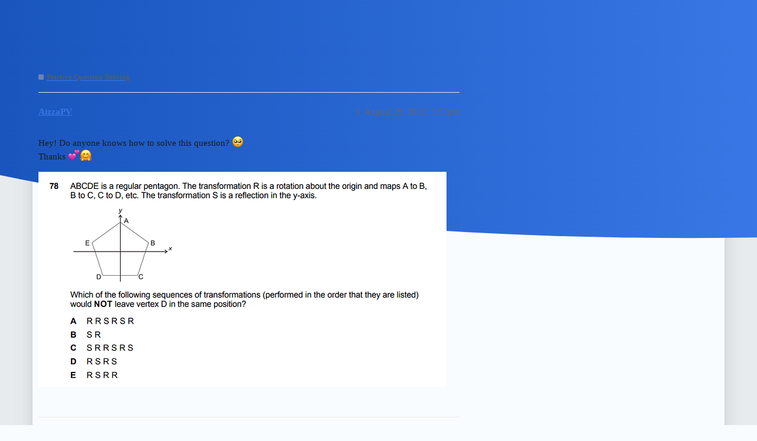

--- FILE ---
content_type: text/html; charset=utf-8
request_url: https://imat.entermedschool.com/t/imat-2012-q78-geometry/3209
body_size: 3530
content:
<!DOCTYPE html>
<html lang="en">
  <head>
    <meta charset="utf-8">
    <title>IMAT 2012-Q78 Geometry - Practice Question Solving - EnterMedSchool - Future Doctors Forums</title>
    <meta name="description" content="Hey! Do anyone knows how to solve this question? :pleading_face: 
Thanks :two_hearts::hugs:">
    <meta name="generator" content="Discourse 3.2.0.beta3-dev - https://github.com/discourse/discourse version 8438aed727cd3bcb377351866c1119dc26e83046">
<link rel="icon" type="image/png" href="https://imat.entermedschool.com/uploads/default/optimized/2X/6/6b45d01842b079772f26df7e73261a01a5efbcce_2_32x32.png">
<link rel="apple-touch-icon" type="image/png" href="https://imat.entermedschool.com/uploads/default/optimized/2X/6/6b45d01842b079772f26df7e73261a01a5efbcce_2_180x180.png">
<meta name="theme-color" media="(prefers-color-scheme: light)" content="#f9fcff">
<meta name="theme-color" media="(prefers-color-scheme: dark)" content="#f9fcff">

<meta name="viewport" content="width=device-width, initial-scale=1.0, minimum-scale=1.0, user-scalable=yes, viewport-fit=cover">
<link rel="canonical" href="https://imat.entermedschool.com/t/imat-2012-q78-geometry/3209" />

<link rel="search" type="application/opensearchdescription+xml" href="https://imat.entermedschool.com/opensearch.xml" title="EnterMedSchool - Future Doctors Forums Search">

    <link href="/stylesheets/color_definitions_of-air-light_12_2_709e41864b0b633a46616c43b7ebc0aa7e54d388.css?__ws=imat.entermedschool.com" media="all" rel="stylesheet" class="light-scheme"/>

  <link href="/stylesheets/desktop_8e1bb8329aaad04500fffda894c27ae5d7ef176a.css?__ws=imat.entermedschool.com" media="all" rel="stylesheet" data-target="desktop"  />



  <link href="/stylesheets/chat_8e1bb8329aaad04500fffda894c27ae5d7ef176a.css?__ws=imat.entermedschool.com" media="all" rel="stylesheet" data-target="chat"  />
  <link href="/stylesheets/checklist_8e1bb8329aaad04500fffda894c27ae5d7ef176a.css?__ws=imat.entermedschool.com" media="all" rel="stylesheet" data-target="checklist"  />
  <link href="/stylesheets/discourse-details_8e1bb8329aaad04500fffda894c27ae5d7ef176a.css?__ws=imat.entermedschool.com" media="all" rel="stylesheet" data-target="discourse-details"  />
  <link href="/stylesheets/discourse-follow_8e1bb8329aaad04500fffda894c27ae5d7ef176a.css?__ws=imat.entermedschool.com" media="all" rel="stylesheet" data-target="discourse-follow"  />
  <link href="/stylesheets/discourse-lazy-videos_8e1bb8329aaad04500fffda894c27ae5d7ef176a.css?__ws=imat.entermedschool.com" media="all" rel="stylesheet" data-target="discourse-lazy-videos"  />
  <link href="/stylesheets/discourse-local-dates_8e1bb8329aaad04500fffda894c27ae5d7ef176a.css?__ws=imat.entermedschool.com" media="all" rel="stylesheet" data-target="discourse-local-dates"  />
  <link href="/stylesheets/discourse-math_8e1bb8329aaad04500fffda894c27ae5d7ef176a.css?__ws=imat.entermedschool.com" media="all" rel="stylesheet" data-target="discourse-math"  />
  <link href="/stylesheets/discourse-narrative-bot_8e1bb8329aaad04500fffda894c27ae5d7ef176a.css?__ws=imat.entermedschool.com" media="all" rel="stylesheet" data-target="discourse-narrative-bot"  />
  <link href="/stylesheets/discourse-presence_8e1bb8329aaad04500fffda894c27ae5d7ef176a.css?__ws=imat.entermedschool.com" media="all" rel="stylesheet" data-target="discourse-presence"  />
  <link href="/stylesheets/discourse-reactions_8e1bb8329aaad04500fffda894c27ae5d7ef176a.css?__ws=imat.entermedschool.com" media="all" rel="stylesheet" data-target="discourse-reactions"  />
  <link href="/stylesheets/discourse-solved_8e1bb8329aaad04500fffda894c27ae5d7ef176a.css?__ws=imat.entermedschool.com" media="all" rel="stylesheet" data-target="discourse-solved"  />
  <link href="/stylesheets/discourse-whos-online_8e1bb8329aaad04500fffda894c27ae5d7ef176a.css?__ws=imat.entermedschool.com" media="all" rel="stylesheet" data-target="discourse-whos-online"  />
  <link href="/stylesheets/docker_manager_8e1bb8329aaad04500fffda894c27ae5d7ef176a.css?__ws=imat.entermedschool.com" media="all" rel="stylesheet" data-target="docker_manager"  />
  <link href="/stylesheets/footnote_8e1bb8329aaad04500fffda894c27ae5d7ef176a.css?__ws=imat.entermedschool.com" media="all" rel="stylesheet" data-target="footnote"  />
  <link href="/stylesheets/poll_8e1bb8329aaad04500fffda894c27ae5d7ef176a.css?__ws=imat.entermedschool.com" media="all" rel="stylesheet" data-target="poll"  />
  <link href="/stylesheets/spoiler-alert_8e1bb8329aaad04500fffda894c27ae5d7ef176a.css?__ws=imat.entermedschool.com" media="all" rel="stylesheet" data-target="spoiler-alert"  />
  <link href="/stylesheets/chat_desktop_8e1bb8329aaad04500fffda894c27ae5d7ef176a.css?__ws=imat.entermedschool.com" media="all" rel="stylesheet" data-target="chat_desktop"  />
  <link href="/stylesheets/discourse-reactions_desktop_8e1bb8329aaad04500fffda894c27ae5d7ef176a.css?__ws=imat.entermedschool.com" media="all" rel="stylesheet" data-target="discourse-reactions_desktop"  />
  <link href="/stylesheets/poll_desktop_8e1bb8329aaad04500fffda894c27ae5d7ef176a.css?__ws=imat.entermedschool.com" media="all" rel="stylesheet" data-target="poll_desktop"  />

  <link href="/stylesheets/desktop_theme_31_8eabeb28d6fc461b374ac66f67449708d56bc50e.css?__ws=imat.entermedschool.com" media="all" rel="stylesheet" data-target="desktop_theme" data-theme-id="31" data-theme-name="cookie consent banner"/>
<link href="/stylesheets/desktop_theme_12_62dd1c80281a52eb13d8a735cbed37246fd03b51.css?__ws=imat.entermedschool.com" media="all" rel="stylesheet" data-target="desktop_theme" data-theme-id="12" data-theme-name="dropdown header"/>
<link href="/stylesheets/desktop_theme_11_85951c06d49b2fd48a27b9c6bb632c7831994b56.css?__ws=imat.entermedschool.com" media="all" rel="stylesheet" data-target="desktop_theme" data-theme-id="11" data-theme-name="guest gate theme component"/>
<link href="/stylesheets/desktop_theme_3_6134f7aa75bea3dd491008f8ee1e9999b3ebdc70.css?__ws=imat.entermedschool.com" media="all" rel="stylesheet" data-target="desktop_theme" data-theme-id="3" data-theme-name="modern category + group boxes"/>
<link href="/stylesheets/desktop_theme_13_247b497fe3201c68efec41d28c7ef66f598bbf4f.css?__ws=imat.entermedschool.com" media="all" rel="stylesheet" data-target="desktop_theme" data-theme-id="13" data-theme-name="techcommunity-timeline-bookmark-button"/>
<link href="/stylesheets/desktop_theme_2_15e4ab98f629913281e7a700cac2f893a087d46c.css?__ws=imat.entermedschool.com" media="all" rel="stylesheet" data-target="desktop_theme" data-theme-id="2" data-theme-name="air theme"/>

    


<link rel="preload" href="/theme-javascripts/2f0740ae8b25530ffd47dcbdad728221cfc614db.js?__ws=imat.entermedschool.com" as="script">
<script defer="" src="/theme-javascripts/2f0740ae8b25530ffd47dcbdad728221cfc614db.js?__ws=imat.entermedschool.com" data-theme-id="31"></script>

    
        <link rel="alternate nofollow" type="application/rss+xml" title="RSS feed of &#39;IMAT 2012-Q78 Geometry&#39;" href="https://imat.entermedschool.com/t/imat-2012-q78-geometry/3209.rss" />
    <meta property="og:site_name" content="EnterMedSchool - Future Doctors Forums" />
<meta property="og:type" content="website" />
<meta name="twitter:card" content="summary" />
<meta name="twitter:image" content="https://imat.entermedschool.com/uploads/default/original/2X/3/33cc0f3eb01035b32f56c9fadf2f655d580b1c30.png" />
<meta property="og:image" content="https://imat.entermedschool.com/uploads/default/original/2X/3/33cc0f3eb01035b32f56c9fadf2f655d580b1c30.png" />
<meta property="og:url" content="https://imat.entermedschool.com/t/imat-2012-q78-geometry/3209" />
<meta name="twitter:url" content="https://imat.entermedschool.com/t/imat-2012-q78-geometry/3209" />
<meta property="og:title" content="IMAT 2012-Q78 Geometry" />
<meta name="twitter:title" content="IMAT 2012-Q78 Geometry" />
<meta property="og:description" content="Hey! Do anyone knows how to solve this question? 🥺  Thanks 💕🤗" />
<meta name="twitter:description" content="Hey! Do anyone knows how to solve this question? 🥺  Thanks 💕🤗" />
<meta property="og:article:section" content="Practice Question Solving" />
<meta property="og:article:section:color" content="6E85B2" />
<meta name="twitter:label1" value="Reading time" />
<meta name="twitter:data1" value="1 mins 🕑" />
<meta name="twitter:label2" value="Likes" />
<meta name="twitter:data2" value="3 ❤" />
<meta property="article:published_time" content="2022-08-29T17:52:18+00:00" />
<meta property="og:ignore_canonical" content="true" />


    <script type="application/ld+json">{"@context":"http://schema.org","@type":"QAPage","name":"IMAT 2012-Q78 Geometry","mainEntity":{"@type":"Question","name":"IMAT 2012-Q78 Geometry","text":"Hey! Do anyone knows how to solve this question? :pleading_face:\n\nThanks :two_hearts::hugs:\n\n<a class=\"lightbox\" href=\"https://imat.entermedschool.com/uploads/default/original/2X/3/33cc0f3eb01035b32f56c9fadf2f655d580b1c30.png\" data-download-href=\"https://imat.entermedschool.com/uploads/default/33cc0f3eb01035b32f56c9fadf2f655d580b1c30\" title=\"image\">[image]<\/a>","upvoteCount":0,"answerCount":1,"dateCreated":"2022-08-29T17:52:18.711Z","author":{"@type":"Person","name":"Aizza"},"acceptedAnswer":{"@type":"Answer","text":"Hi!\n\nThis question has been answered before:)\n\nAs said in the question R is the rotation about the origin and maps A to B ----&gt;c-----&gt;D.\n\nIf we rotate R twice we are at A.\n\nS leaves us at A(as it’s simply reflection).\n\nR again takes us to B.\n\nS again leaves us off the pentagon and R does not put us &hellip;","upvoteCount":3,"dateCreated":"2022-08-29T18:05:36.431Z","url":"https://imat.entermedschool.com/t/imat-2012-q78-geometry/3209/2","author":{"@type":"Person","name":"Ujjwal"}}}}</script>
  </head>
  <body class="crawler ">
    <div class="background-container"></div>

    <header>
  <a href="/">
    EnterMedSchool - Future Doctors Forums
  </a>
</header>

    <div id="main-outlet" class="wrap" role="main">
        <div id="topic-title">
    <h1>
      <a href="/t/imat-2012-q78-geometry/3209">IMAT 2012-Q78 Geometry</a>
    </h1>

      <div class="topic-category" itemscope itemtype="http://schema.org/BreadcrumbList">
          <span itemprop="itemListElement" itemscope itemtype="http://schema.org/ListItem">
            <a href="https://imat.entermedschool.com/c/question-solving/10" class="badge-wrapper bullet" itemprop="item">
              <span class='badge-category-bg' style='background-color: #6E85B2'></span>
              <span class='badge-category clear-badge'>
                <span class='category-name' itemprop='name'>Practice Question Solving</span>
              </span>
            </a>
            <meta itemprop="position" content="1" />
          </span>
      </div>

  </div>

  

    <div itemscope itemtype='http://schema.org/DiscussionForumPosting'>
      <meta itemprop='headline' content='IMAT 2012-Q78 Geometry'>
        <meta itemprop='articleSection' content='Practice Question Solving'>
      <meta itemprop='keywords' content=''>
      <div itemprop='publisher' itemscope itemtype="http://schema.org/Organization">
        <meta itemprop='name' content='EnterMedSchool'>
          <div itemprop='logo' itemscope itemtype="http://schema.org/ImageObject">
            <meta itemprop='url' content='https://imat.entermedschool.com/uploads/default/original/2X/6/656ad9a1a90fdfe2896c8c2c92cb3b125c70fc76.png'>
          </div>
      </div>

          <div id='post_1'  class='topic-body crawler-post'>
            <div class='crawler-post-meta'>
              <span class="creator" itemprop="author" itemscope itemtype="http://schema.org/Person">
                <a itemprop="url" href='https://imat.entermedschool.com/u/AizzaPV'><span itemprop='name'>AizzaPV</span></a>
                
              </span>

              <link itemprop="mainEntityOfPage" href="https://imat.entermedschool.com/t/imat-2012-q78-geometry/3209">

                <link itemprop="image" href="https://imat.entermedschool.com/uploads/default/original/2X/3/33cc0f3eb01035b32f56c9fadf2f655d580b1c30.png">

              <span class="crawler-post-infos">
                  <time itemprop='datePublished' datetime='2022-08-29T17:52:18Z' class='post-time'>
                    August 29, 2022,  5:52pm
                  </time>
                  <meta itemprop='dateModified' content='2023-10-20T08:33:20Z'>
              <span itemprop='position'>1</span>
              </span>
            </div>
            <div class='post' itemprop='articleBody'>
              <p>Hey! Do anyone knows how to solve this question? <img src="https://imat.entermedschool.com/images/emoji/apple/pleading_face.png?v=12" title=":pleading_face:" class="emoji" alt=":pleading_face:" loading="lazy" width="20" height="20"><br>
Thanks <img src="https://imat.entermedschool.com/images/emoji/apple/two_hearts.png?v=12" title=":two_hearts:" class="emoji" alt=":two_hearts:" loading="lazy" width="20" height="20"><img src="https://imat.entermedschool.com/images/emoji/apple/hugs.png?v=12" title=":hugs:" class="emoji" alt=":hugs:" loading="lazy" width="20" height="20"><br>
<div class="lightbox-wrapper"><a class="lightbox" href="https://imat.entermedschool.com/uploads/default/original/2X/3/33cc0f3eb01035b32f56c9fadf2f655d580b1c30.png" data-download-href="https://imat.entermedschool.com/uploads/default/33cc0f3eb01035b32f56c9fadf2f655d580b1c30" title="image"><img src="https://imat.entermedschool.com/uploads/default/optimized/2X/3/33cc0f3eb01035b32f56c9fadf2f655d580b1c30_2_690x364.png" alt="image" data-base62-sha1="7odxSZhAPdLcB1k0wgdpmcGVrqw" width="690" height="364" srcset="https://imat.entermedschool.com/uploads/default/optimized/2X/3/33cc0f3eb01035b32f56c9fadf2f655d580b1c30_2_690x364.png, https://imat.entermedschool.com/uploads/default/original/2X/3/33cc0f3eb01035b32f56c9fadf2f655d580b1c30.png 1.5x, https://imat.entermedschool.com/uploads/default/original/2X/3/33cc0f3eb01035b32f56c9fadf2f655d580b1c30.png 2x" data-dominant-color="F7F7F7"><div class="meta">
<svg class="fa d-icon d-icon-far-image svg-icon" aria-hidden="true"><use href="#far-image"></use></svg><span class="filename">image</span><span class="informations">836×442 33.6 KB</span><svg class="fa d-icon d-icon-discourse-expand svg-icon" aria-hidden="true"><use href="#discourse-expand"></use></svg>
</div></a></div></p>
            </div>

            <div itemprop="interactionStatistic" itemscope itemtype="http://schema.org/InteractionCounter">
              <meta itemprop="interactionType" content="http://schema.org/LikeAction"/>
              <meta itemprop="userInteractionCount" content="0" />
              <span class='post-likes'></span>
            </div>

            <div itemprop="interactionStatistic" itemscope itemtype="http://schema.org/InteractionCounter">
                <meta itemprop="interactionType" content="http://schema.org/CommentAction"/>
                <meta itemprop="userInteractionCount" content="0" />
              </div>

          </div>
          <div id='post_2' itemprop='comment' itemscope itemtype='http://schema.org/Comment' class='topic-body crawler-post'>
            <div class='crawler-post-meta'>
              <span class="creator" itemprop="author" itemscope itemtype="http://schema.org/Person">
                <a itemprop="url" href='https://imat.entermedschool.com/u/Ujjwal'><span itemprop='name'>Ujjwal</span></a>
                
              </span>

              <link itemprop="mainEntityOfPage" href="https://imat.entermedschool.com/t/imat-2012-q78-geometry/3209">


              <span class="crawler-post-infos">
                  <time itemprop='datePublished' datetime='2022-08-29T18:05:36Z' class='post-time'>
                    August 29, 2022,  6:05pm
                  </time>
                  <meta itemprop='dateModified' content='2022-08-29T18:05:36Z'>
              <span itemprop='position'>2</span>
              </span>
            </div>
            <div class='post' itemprop='text'>
              <p>Hi!<br>
This question has been answered before:)<br>
As said in the question R is the rotation about the origin and maps A to B ----&gt;c-----&gt;D.<br>
If we rotate R twice we are at A.<br>
S leaves us at A(as it’s simply reflection).<br>
R again takes us to B.<br>
S again leaves us off the pentagon and R does not put us back on.<br>
So the correct option is A.<br>
Hope it helps:)</p>
            </div>

            <div itemprop="interactionStatistic" itemscope itemtype="http://schema.org/InteractionCounter">
              <meta itemprop="interactionType" content="http://schema.org/LikeAction"/>
              <meta itemprop="userInteractionCount" content="3" />
              <span class='post-likes'>3 Likes</span>
            </div>

            <div itemprop="interactionStatistic" itemscope itemtype="http://schema.org/InteractionCounter">
                <meta itemprop="interactionType" content="http://schema.org/CommentAction"/>
                <meta itemprop="userInteractionCount" content="0" />
              </div>

          </div>
    </div>






    </div>
    <footer class="container wrap">
  <nav class='crawler-nav'>
    <ul>
      <li itemscope itemtype='http://schema.org/SiteNavigationElement'>
        <span itemprop='name'>
          <a href='/' itemprop="url">Home </a>
        </span>
      </li>
      <li itemscope itemtype='http://schema.org/SiteNavigationElement'>
        <span itemprop='name'>
          <a href='/categories' itemprop="url">Categories </a>
        </span>
      </li>
      <li itemscope itemtype='http://schema.org/SiteNavigationElement'>
        <span itemprop='name'>
          <a href='/guidelines' itemprop="url">FAQ/Guidelines </a>
        </span>
      </li>
        <li itemscope itemtype='http://schema.org/SiteNavigationElement'>
          <span itemprop='name'>
            <a href='https://entermedschool.com/privacy-policy/' itemprop="url">Terms of Service </a>
          </span>
        </li>
        <li itemscope itemtype='http://schema.org/SiteNavigationElement'>
          <span itemprop='name'>
            <a href='https://entermedschool.com/privacy-policy/' itemprop="url">Privacy Policy </a>
          </span>
        </li>
    </ul>
  </nav>
  <p class='powered-by-link'>Powered by <a href="https://www.discourse.org">Discourse</a>, best viewed with JavaScript enabled</p>
</footer>

    
    
  </body>
  
</html>


--- FILE ---
content_type: text/css
request_url: https://imat.entermedschool.com/stylesheets/color_definitions_of-air-light_12_2_709e41864b0b633a46616c43b7ebc0aa7e54d388.css?__ws=imat.entermedschool.com
body_size: 1267
content:
:root{--scheme-type: light;--primary: #1c1c1c;--secondary: #f9fcff;--tertiary: #3877e5;--quaternary: #3877e5;--header_background: #f9fcff;--header_primary: #122b43;--highlight: #e6cb37;--danger: #d05454;--success: #71bd9f;--love: #c16ad7;--d-selected: #b1aaaa;--d-hover: #e9e2e2;--always-black-rgb: 0, 0, 0;--primary-rgb: 28, 28, 28;--primary-low-rgb: 232, 232, 232;--primary-very-low-rgb: 248, 248, 248;--secondary-rgb: 249, 252, 255;--header_background-rgb: 249, 252, 255;--tertiary-rgb: 56, 119, 229;--highlight-rgb: 230, 203, 55;--success-rgb: 113, 189, 159;--primary-very-low: #f8f8f8;--primary-low: #e8e8e8;--primary-low-mid: #bbbbbb;--primary-medium: #8e8e8e;--primary-high: #606060;--primary-very-high: #3e3e3e;--primary-50: #f8f8f8;--primary-100: #f1f1f1;--primary-200: #e8e8e8;--primary-300: #d2d2d2;--primary-400: #bbbbbb;--primary-500: #a4a4a4;--primary-600: #8e8e8e;--primary-700: #727272;--primary-800: #606060;--primary-900: #3e3e3e;--header_primary-low: rgb(236, 239, 243);--header_primary-low-mid: rgb(201, 205, 209);--header_primary-medium: rgb(168, 172, 178);--header_primary-high: rgb(137, 143, 150);--header_primary-very-high: rgb(81, 90, 103);--secondary-low: #004c97;--secondary-medium: #007efc;--secondary-high: #49a4ff;--secondary-very-high: #d6eaff;--tertiary-very-low: #ebf1fc;--tertiary-low: #e1ebfb;--tertiary-medium: #9cbbf2;--tertiary-high: #6092ea;--tertiary-hover: #1955bd;--tertiary-50: #ebf1fc;--tertiary-100: #e7effc;--tertiary-200: #e5edfc;--tertiary-300: #e1ebfb;--tertiary-400: #cbdcf8;--tertiary-500: #b5cdf5;--tertiary-600: #9cbbf2;--tertiary-700: #88adef;--tertiary-800: #74a0ed;--tertiary-900: #6092ea;--quaternary-low: #c3d6f7;--highlight-bg: #f8efc3;--highlight-low: #f8efc3;--highlight-medium: #f3e59b;--highlight-high: #7f6e10;--danger-low: #f8e5e5;--danger-low-mid: rgba(232, 170, 170, 0.7);--danger-medium: #de8787;--danger-hover: #b73232;--success-low: #e3f2ec;--success-medium: #b8decf;--success-hover: #4da582;--love-low: #f6e9f9;--wiki: green;--blend-primary-secondary-5: rgb(243, 246, 249);--primary-med-or-secondary-med: #8e8e8e;--primary-med-or-secondary-high: #8e8e8e;--primary-high-or-secondary-low: #606060;--primary-low-mid-or-secondary-high: #bbbbbb;--primary-low-mid-or-secondary-low: #bbbbbb;--primary-or-primary-low-mid: #1c1c1c;--highlight-low-or-medium: #f8efc3;--tertiary-or-tertiary-low: #3877e5;--tertiary-low-or-tertiary-high: #e1ebfb;--tertiary-med-or-tertiary: #9cbbf2;--secondary-or-primary: #f9fcff;--tertiary-or-white: #3877e5;--facebook-or-white: #1877f2;--twitter-or-white: #1da1f2;--hljs-comment: #998;--hljs-number: #099;--hljs-string: #d14;--hljs-literal: #458;--hljs-tag: #000080;--hljs-attribute: #008080;--hljs-symbol: #990073;--hljs-bg: #f8f8f8;--hljs-builtin-name: #6092ea;--google: #ffffff;--google-hover: #f2f2f2;--instagram: #e1306c;--instagram-hover: #ac194b;--facebook: #1877f2;--facebook-hover: #0a54b3;--cas: #70ba61;--twitter: #1da1f2;--twitter-hover: #0c85d0;--github: #100e0f;--github-hover: #463e42;--discord: #7289da;--discord-hover: #4a67cf;--gold: rgb(231, 195, 0);--silver: #c0c0c0;--bronze: #cd7f32;--shadow-modal: 0 8px 60px rgba(0, 0, 0, 0.6);--shadow-composer: 0 -1px 40px rgba(0, 0, 0, 0.12);--shadow-menu-panel: 0 8px 12px rgba(0, 0, 0, 0.15);--shadow-card: 0 4px 14px rgba(0, 0, 0, 0.15);--shadow-dropdown: 0 2px 12px 0 rgba(0, 0, 0, 0.1);--shadow-header: 0 2px 4px -1px rgba(0, 0, 0, 0.25);--shadow-footer-nav: 0 0 2px 0 rgba(0, 0, 0, 0.2);--shadow-focus-danger: 0 0 6px 0 var(--danger);--float-kit-arrow-stroke-color: var(--primary-low);--float-kit-arrow-fill-color: var(--secondary)}:root{--chat-skeleton-animation-rgb: 248, 248, 248}@font-face{font-family:Poppins;src:url("https://imat.entermedschool.com/fonts/Poppins-Regular.ttf?v=0.0.9") format("truetype");font-weight:400}@font-face{font-family:Poppins;src:url("https://imat.entermedschool.com/fonts/Poppins-Bold.ttf?v=0.0.9") format("truetype");font-weight:700}:root{--font-family: Poppins, Arial, sans-serif}@font-face{font-family:Poppins;src:url("https://imat.entermedschool.com/fonts/Poppins-Regular.ttf?v=0.0.9") format("truetype");font-weight:400}@font-face{font-family:Poppins;src:url("https://imat.entermedschool.com/fonts/Poppins-Bold.ttf?v=0.0.9") format("truetype");font-weight:700}:root{--heading-font-family: Poppins, Arial, sans-serif}

/*# sourceMappingURL=color_definitions_of-air-light_12_2_709e41864b0b633a46616c43b7ebc0aa7e54d388.css.map?__ws=imat.entermedschool.com */


--- FILE ---
content_type: text/css
request_url: https://imat.entermedschool.com/stylesheets/discourse-reactions_desktop_8e1bb8329aaad04500fffda894c27ae5d7ef176a.css?__ws=imat.entermedschool.com
body_size: -25
content:
.desktop-view .fake-reaction{position:absolute;left:10px}.desktop-view nav.post-controls .show-replies{position:relative}

/*# sourceMappingURL=discourse-reactions_desktop_8e1bb8329aaad04500fffda894c27ae5d7ef176a.css.map?__ws=imat.entermedschool.com */
